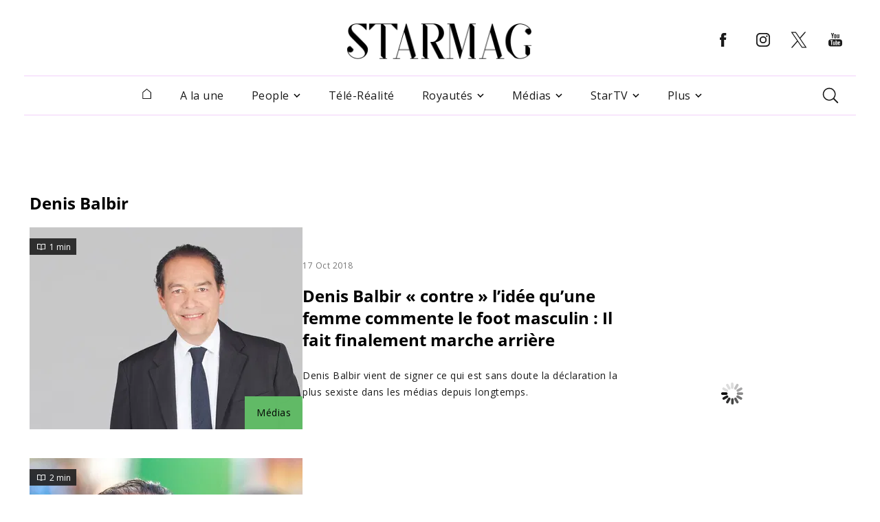

--- FILE ---
content_type: text/html; charset=UTF-8
request_url: https://www.starmag.com/people/denis-balbir
body_size: 12364
content:
<!DOCTYPE html>
<html lang="fr-FR">

<head>
    <script>
    // serve bcovery script for half of the users
    var load_bcovery_script = Math.random(0,1) > 0.5;

    var fdxm = {
        adblock_enabled: null,
        async_uri_prefix: "async",
        capture_page_views: true,
        capture_page_views_retries: 0,
        checks_performed: {},
        gaid: "G-F241Q95LKX",
        user_affected_components_config: {},
        user_affected_containers_map: {},
        user_cookie_name: "usersess",
        user_data: {
            preferences: {},
        },
        user_presence: false,
        page_type: '',
        item_id: ''
    };

    var starmag = {
        ads: {
            partners: []
        }
    };
    </script>

    <meta charset="UTF-8">
    <meta name="viewport" content="width=device-width, initial-scale=1, maximum-scale=2">
    <meta name="mobile-web-app-capable" content="yes">
    <meta name="msapplication-TileImage" content="/assets/img/favicons/android-icon-144x144.png">
    <meta name="msapplication-TileColor" content="#ffffff">
    <meta http-equiv="X-UA-Compatible" content="IE=edge">
    <meta http-equiv="x-dns-prefetch-control" content="on">
	<link rel="icon" href="/favicon.ico" sizes="any"><!-- 32×32 -->
	<link rel="icon" href="/assets/img/favicons/icon.svg" type="image/svg+xml">
	<link rel="apple-touch-icon" href="/assets/img/favicons/apple-touch-icon.png"><!-- 180×180 -->
	<link rel="apple-touch-icon" href="/assets/img/favicons/apple-touch-icon-120x120.png">
	<link rel="apple-touch-icon" href="/assets/img/favicons/apple-touch-icon-120x120-precomposed.png">
	<link rel="manifest" href="/assets/img/favicons/site.webmanifest">
	
    
    <!-- Files preload start -->
    <link rel="preload" href="https://www.starmag.com/assets/libs/vendor/spfjs/spf.js?ver=b85b0880c3e3b4d545429f208e5af038" as="script" />
    <link rel="preload" href="https://www.starmag.com/assets/templates/fdxm_base_sm.js?ver=2a10a3b89148f9b1d651a1718b88e815" as="script" />
    <link rel="preconnect" href="https://www.googletagmanager.com/gtag/js?id=G-F241Q95LKX" as="script" />
    <link rel="preconnect" href="https://securepubads.g.doubleclick.net/tag/js/gpt.js" as="script" />
    <!-- Images preload start -->
    <!-- Images preload end -->

    <!-- Fonts preload start -->
    <link rel="preload" href="/assets/templates/fonts/OpenSans-400-latin.woff2" as="font" type="font/woff2" crossorigin>
    <link rel="preload" href="/assets/templates/fonts/OpenSans-400-latin-ext.woff2" as="font" type="font/woff2" crossorigin>
    <link rel="preload" href="/assets/templates/fonts/OpenSans-700-latin.woff2" as="font" type="font/woff2" crossorigin>
    <link rel="preload" href="/assets/templates/fonts/OpenSans-700-latin-ext.woff2" as="font" type="font/woff2" crossorigin>
    <link rel="preload" href="/assets/templates/fonts/OpenSans-800-latin.woff2" as="font" type="font/woff2" crossorigin>
    <link rel="preload" href="/assets/templates/fonts/OpenSans-800-latin-ext.woff2" as="font" type="font/woff2" crossorigin>
    <!-- Fonts preload end -->

        <!-- Files preload end  -->
    <!-- Page title tags -->
    <title>Qui est Denis Balbir ?</title>
    <!-- Meta tags -->
    <meta name="description" content="Denis Balbir : Découvrez toutes les infos à propos de Denis Balbir. les News, vidéos et photos exclusives de Denis Balbir sont sur StarMag.com ."><meta property="og:description" content="Denis Balbir : Découvrez toutes les infos à propos de Denis Balbir. les News, vidéos et photos exclusives de Denis Balbir sont sur StarMag.com ."><meta property="og:image" content="https://imgr.starmag.com/2022/08/starmag_new_logo.png"><meta property="og:image:height" content="1200"><meta property="og:image:width" content="1200"><meta property="og:locale" content="fr_FR"><meta property="og:site_name" content="Starmag.com"><meta property="og:title" content="Qui est Denis Balbir ?"><meta property="og:type" content="object"><meta property="og:url" content="https://www.starmag.com/people/denis-balbir"><meta name="twitter:card" content="summary_large_image"><meta name="twitter:creator" content="@starmagcom"><meta name="twitter:description" content="Denis Balbir : Découvrez toutes les infos à propos de Denis Balbir. les News, vidéos et photos exclusives de Denis Balbir sont sur StarMag.com ."><meta name="twitter:image" content="https://imgr.starmag.com/2022/08/starmag_new_logo.png"><meta name="twitter:site" content="@starmagcom"><meta name="twitter:title" content="Qui est Denis Balbir ?"><meta name="robots" content="max-snippet:-1, max-image-preview:large, max-video-preview:-1">    <!-- Script tags -->
    <script type="application/ld+json">{"@context":"https://schema.org","@graph":[{"@type":"WebSite","@id":"https://www.starmag.com#website","name":"StarMag","alternateName":"StarMag.com","publisher":{"@id":"https://www.starmag.com#organization"},"url":"https://www.starmag.com","potentialAction":{"@type":"SearchAction","target":{"@type":"EntryPoint","urlTemplate":"https://www.starmag.com/?s={search_term_string}"},"query-input":"required name=search_term_string"}},{"@type":"BreadcrumbList","@id":"https://www.starmag.com/people/denis-balbir#breadcrumb","itemListElement":[{"@type":"ListItem","position":1,"item":{"@type":"WebPage","@id":"https://www.starmag.com","url":"https://www.starmag.com","name":"StarMag"}},{"@type":"ListItem","position":2,"item":{"@type":"WebPage","@id":"https://www.starmag.com/people","url":"https://www.starmag.com/people","name":"People"}},{"@type":"ListItem","position":3,"item":{"@type":"WebPage","@id":"https://www.starmag.com/people/denis-balbir","url":"https://www.starmag.com/people/denis-balbir","name":"Denis Balbir"}}]},{"@type":"Organization","@id":"https://www.starmag.com/#organization","name":"StarMag","url":"https://www.starmag.com","sameAs":["https://www.facebook.com/starmagcom","https://twitter.com/starmagcom","https://www.instagram.com/starmagcom/","https://www.youtube.com/channel/UC1u__9ZpIP0p8BLeO_Tk7sQ","https://www.linkedin.com/showcase/starmagcom","https://www.pinterest.fr/potins/"],"logo":{"@type":"ImageObject","@id":"https://www.starmag.com/#logo","inLanguage":"fr-FR","url":"https://imgr.starmag.com/2023/04/Starmag_new_logo_v2.png","contentUrl":"https://imgr.starmag.com/2023/04/Starmag_new_logo_v2.png","width":"1200","height":"1200","caption":"StarMag.com"},"potentialAction":{"@type":"SearchAction","target":{"@type":"EntryPoint","urlTemplate":"https://www.starmag.com/?s={search_term_string}"},"query-input":{"@type":"PropertyValueSpecification","valueRequired":"https://schema.org/True","valueName":"search_term_string"}}},{"@type":"Organization","@id":"https://www.starmag.com/#organization","name":"StarMag","url":"https://www.starmag.com","sameAs":["https://www.facebook.com/starmagcom","https://twitter.com/starmagcom","https://www.instagram.com/starmagcom/","https://www.youtube.com/channel/UC1u__9ZpIP0p8BLeO_Tk7sQ","https://www.linkedin.com/showcase/starmagcom","https://www.pinterest.fr/potins/"],"logo":{"@type":"ImageObject","@id":"https://www.starmag.com/#logo","inLanguage":"fr-FR","url":"https://imgr.starmag.com/2023/04/Starmag_new_logo_v2.png","contentUrl":"https://imgr.starmag.com/2023/04/Starmag_new_logo_v2.png","width":"1200","height":"1200","caption":"StarMag.com"},"potentialAction":{"@type":"SearchAction","target":{"@type":"EntryPoint","urlTemplate":"https://www.starmag.com/?s={search_term_string}"},"query-input":{"@type":"PropertyValueSpecification","valueRequired":"https://schema.org/True","valueName":"search_term_string"}}},{"@type":"CollectionPage","@id":"https://www.starmag.com/people/denis-balbir#webpage","url":"https://www.starmag.com/people/denis-balbir","inLanguage":"fr-FR","name":"Denis Balbir","isPartOf":{"@id":"https://www.starmag.com#website"},"description":"","breadcrumb":{"@type":"BreadcrumbList","@id":"https://www.starmag.com/people/denis-balbir#breadcrumb"}},{"@type":"WebSite","name":"StarMag","alternateName":"StarMag.com","url":"https://www.starmag.com","potentialAction":{"@type":"SearchAction","target":{"@type":"EntryPoint","urlTemplate":"https://www.starmag.com/?s={search_term_string}"},"query-input":"required name=search_term_string"}}]}</script>    <!-- Link tags -->
    <link rel="canonical" href="https://www.starmag.com/people/denis-balbir">    <!-- CSS inline start -->
    <style type="text/css">
    .ebam_ad[data-slotid='div-header'] { width: 100%; height: 250px;}
.ebam_ad[data-slotid='div-footer'] { width: 100%; height: 250px;}
.ebam_ad[data-slotid='div-sidebar'] { width: 100%; height: 600px;}
.ebam_ad[data-slotid='div-outread'] { width: 100%; height: 460px;}
.ebam_ad[data-slotid='div-inread'] { width: 100%; height: 250px;}
.ebam_ad[data-slotid='div-skin'] { width: 100%; height: 250px;}
.ebam_ad[data-slotid='div-l1'] { width: 100%; height: 250px;}
.ebam_ad[data-slotid='div-r1'] { width: 100%; height: 250px;}
.ebam_ad[data-slotid='div-single-bottom-player'] { width: 100%; height: 280px;}
.ebam_ad[data-slotid='div-interstitial'] { width: 100%; height: 1px;}
.ebam_ad[data-slotid='div-middle'] { width: 100%; height: 300px;}

@font-face{font-family:"Open Sans";font-display:block;font-style:normal;font-weight:400;src:local(""),url(/assets/templates/fonts/OpenSans-400-latin-ext.woff2) format("woff2"),url(/assets/templates/fonts/OpenSans-400-latin-ext.woff) format("woff")}@font-face{font-family:"Open Sans";font-display:block;font-style:normal;font-weight:400;src:local(""),url(/assets/templates/fonts/OpenSans-400-latin.woff2) format("woff2"),url(/assets/templates/fonts/OpenSans-400-latin.woff) format("woff")}@font-face{font-family:"Open Sans";font-display:block;font-style:normal;font-weight:700;src:local(""),url(/assets/templates/fonts/OpenSans-700-latin-ext.woff2) format("woff2"),url(/assets/templates/fonts/OpenSans-700-latin-ext.woff) format("woff")}@font-face{font-family:"Open Sans";font-display:block;font-style:normal;font-weight:700;src:local(""),url(/assets/templates/fonts/OpenSans-700-latin.woff2) format("woff2"),url(/assets/templates/fonts/OpenSans-700-latin.woff) format("woff")}@font-face{font-family:"Open Sans";font-display:block;font-style:normal;font-weight:800;src:local(""),url(/assets/templates/fonts/OpenSans-800-latin-ext.woff2) format("woff2"),url(/assets/templates/fonts/OpenSans-800-latin-ext.woff) format("woff")}@font-face{font-family:"Open Sans";font-display:block;font-style:normal;font-weight:800;src:local(""),url(/assets/templates/fonts/OpenSans-800-latin.woff2) format("woff2"),url(/assets/templates/fonts/OpenSans-800-latin.woff) format("woff")}
html{-webkit-text-size-adjust:100%}body{margin:0}h1{font-size:2em;margin:.67em 0}pre{font-family:monospace,monospace;font-size:1em}a{color:unset;text-decoration:none;background-color:transparent;transition:.3s}b{font-weight:bolder}code{font-family:monospace,monospace;font-size:1em}img,picture{max-width:100%;display:block}img{border-style:none}button,input,textarea{font-family:inherit;font-size:100%;margin:0}button,input{overflow:visible}button{text-transform:none}[type=button],[type=submit],button{-webkit-appearance:button}[type=button]::-moz-focus-inner,[type=submit]::-moz-focus-inner,button::-moz-focus-inner{border-style:none;padding:0}[type=button]:-moz-focusring,[type=submit]:-moz-focusring,button:-moz-focusring{outline:1px dotted ButtonText}textarea{overflow:auto}[type=radio]{box-sizing:border-box;padding:0}[type=search]{-webkit-appearance:textfield;outline-offset:-2px}[type=search]::-webkit-search-decoration{-webkit-appearance:none}::-webkit-file-upload-button{-webkit-appearance:button;font:inherit}[hidden]{display:none}h1,h2,h3,h4{margin:0;letter-spacing:0}input{border:none}input:focus{outline:0}ul{list-style:none;margin:0;padding:0}*,:after,:before{box-sizing:border-box}.clearfix{clear:both}@keyframes fill{0%{transform:scalex(.2)}100%{transform:scalex(1)}}@-webkit-keyframes fill{0%{transform:scaleX(.1)}100%{transform:scaleX(1)}}@-webkit-keyframes shine{to{background-position-x:-200%}}@keyframes shine{to{background-position-x:-200%}}.thumbnail__animation{-webkit-transition:.5s ease-in-out;transition:.5s ease-in-out;width:100%}.skeleton .skeleton-image,.skeleton h1,.skeleton h2,.skeleton h3,.skeleton h4,.skeleton p,.skeleton-single{background-color:#f6f6f6;border:none;border-radius:10px;position:relative;overflow:hidden;max-width:100%}.skeleton .skeleton-image,.skeleton-single{width:100%;border-radius:0}.skeleton h1,.skeleton h2,.skeleton h3,.skeleton h4,.skeleton p{width:30%;animation:full-width 3s cubic-bezier(.5,0,0,1) forwards}@keyframes full-width{100%{width:100%}}.skeleton{left:0;animation:fill .8s infinite alternate;transform-origin:0 100%}.skeleton__common{border-radius:.25rem;background:#f6f6f6;background:linear-gradient(110deg,#f6f6f6 20%,#f8f1ff 70%,#f6f6f6 70%);transform-origin:0 100%;border-radius:5px;background-size:200% 100%}.skeleton__common--w20{width:20%}.skeleton__common--w30{width:30%}.skeleton__common--w40{width:40%}.skeleton__common--w50{width:50%}.skeleton__common--w60{width:60%}.skeleton__common--w70{width:70%}.skeleton__common--w80{width:80%}.skeleton__common--w90{width:90%}.skeleton__common--w100{width:100%}body{background-color:#fff;font-family:"Open Sans",sans-serif;font-size:12px;letter-spacing:.5px;position:relative;display:flex;flex-direction:column;min-height:120vh}.loading-sm{width:100%;height:50px;background:url(/assets/img/misc/loading_anim_white_bg.gif);background-repeat:no-repeat;background-position:center center}.page_type_post_amp_page #content{font-family:"Nirmala UI";margin-top:62px}.btn__back-top{opacity:0}.container{padding:5px 24px;margin:0 auto;width:100%}@media (min-width:1200px){.container{padding:0 15px;width:1200px}}@media (min-width:1236px){.container{padding:0 3px;width:1200px}}.container__slider{width:100%;max-width:1200px;margin-left:auto;margin-right:auto}.container{min-height:100vh}.with-sidebar{display:flex;column-gap:30px;flex-wrap:wrap}.with-sidebar .left-column,.with-sidebar .right-column{width:100%}.with-sidebar .right-column{width:100%}@media (min-width:680px){.with-sidebar{flex-wrap:nowrap}.with-sidebar .left-column{width:calc(66.66% - 22px)}.with-sidebar .right-column{width:33.33%;padding:0;align-self:flex-end;bottom:0;position:-webkit-sticky;position:sticky}}@media (min-width:1200px){.with-sidebar{flex-wrap:nowrap}.with-sidebar .left-column{flex:2;width:872px;max-width:872px}.with-sidebar .right-column{max-width:300px;align-self:flex-end;bottom:0;position:-webkit-sticky;position:sticky}}::-webkit-scrollbar{width:8px;height:8px}::-webkit-scrollbar-thumb{background-color:#000!important}::-webkit-scrollbar-track{background:#fff;box-shadow:inset 1px 1px 2px #e0e0e0;border:1px solid #d8d8d8;-webkit-box-shadow:inset 1px 1px 2px #e0e0e0}button,button:focus,textarea,textarea:focus{outline:0}.overflow{overflow:hidden;text-overflow:ellipsis;white-space:nowrap}::-webkit-scrollbar-button:single-button{background-color:#0c142a;display:block;background-size:10px;background-repeat:no-repeat}::-webkit-scrollbar-button:single-button:vertical:decrement{height:17px;width:16px;background-position:center 4px;background-image:url("data:image/svg+xml;utf8,<svg xmlns='http://www.w3.org/2000/svg' width='100' height='100' fill='rgb(96, 96, 96)'><polygon points='50,00 0,50 100,50'/></svg>")}::-webkit-scrollbar-button:single-button:vertical:decrement:hover{background-image:url("data:image/svg+xml;utf8,<svg xmlns='http://www.w3.org/2000/svg' width='100' height='100' fill='rgb(112, 112, 112)'><polygon points='50,00 0,50 100,50'/></svg>")}::-webkit-scrollbar-button:single-button:vertical:decrement:active{background-image:url("data:image/svg+xml;utf8,<svg xmlns='http://www.w3.org/2000/svg' width='100' height='100' fill='rgb(128, 128, 128)'><polygon points='50,00 0,50 100,50'/></svg>")}::-webkit-scrollbar-button:single-button:vertical:increment{height:17px;width:16px;background-position:center 8px;background-image:url("data:image/svg+xml;utf8,<svg xmlns='http://www.w3.org/2000/svg' width='100' height='100' fill='rgb(96, 96, 96)'><polygon points='0,0 100,0 50,50'/></svg>")}::-webkit-scrollbar-button:single-button:vertical:increment:hover{background-image:url("data:image/svg+xml;utf8,<svg xmlns='http://www.w3.org/2000/svg' width='100' height='100' fill='rgb(112, 112, 112)'><polygon points='0,0 100,0 50,50'/></svg>")}::-webkit-scrollbar-button:single-button:vertical:increment:active{background-image:url("data:image/svg+xml;utf8,<svg xmlns='http://www.w3.org/2000/svg' width='100' height='100' fill='rgb(128, 128, 128)'><polygon points='0,0 100,0 50,50'/></svg>")}#footer_wrapper{margin-top:auto}.pre-center-wrapper{display:flex;justify-content:center}.content-row{display:-ms-flexbox;display:-webkit-flex;display:flex;-ms-flex-wrap:wrap;-webkit-flex-wrap:wrap;flex-wrap:wrap;-ms-flex-align:stretch;-webkit-align-items:stretch;align-items:stretch;max-width:1182px;margin:0 auto;position:relative}.column{border:0!important;width:100%;padding:15px 15px 0;font-size:12px}.column.align-left{text-align:left}.column.icon-center i.icon,.column.icon-center span.icon{margin-left:auto;margin-right:auto;width:90%}.column a.color-1{color:#f5205d}.mt-20{margin-top:20px}.mb-20{margin-bottom:20px}.pb-20{padding-bottom:20px}.fallback-image img{position:relative}.fallback-image img:before{content:" ";display:block;position:absolute;background-image:url(/assets/img/misc/fallback_image_mobile.jpg);width:100%;height:auto;background-position:center;background-size:cover;top:0;left:0}@media (min-width:680px){.fallback-image img:before{background-image:url(/assets/img/misc/fallback_image.jpg)}}.fallback-image img:after{content:" ";display:block;position:absolute;background-image:url(/assets/img/misc/fallback_image_mobile.jpg);width:100%;height:100%;background-position:center;background-size:cover;top:0;left:0}@media (min-width:680px){.fallback-image img:after{background-image:url(/assets/img/misc/fallback_image.jpg)}}.fallback-avatar img{position:relative}.fallback-avatar img:before{content:" ";display:block;position:absolute;background-image:url(/assets/img/misc/fallback_avatar.png);width:100%;height:auto;background-position:center;background-size:cover;top:0;left:0}.fallback-avatar img:after{content:" ";display:block;position:absolute;background-image:url(/assets/img/misc/fallback_avatar.png);width:100%;height:100%;background-position:center;background-size:cover;top:0;left:0}.cloak_link:hover{cursor:pointer}.overlay--fade{background:linear-gradient(to top,#fff 0,rgba(255,255,255,0) 100%);position:absolute;height:30px;content:"";z-index:1;bottom:0;right:0;left:0}@media (min-width:320px){.google-auto-placed{min-height:320px}}@media (min-width:480px){.google-auto-placed{min-height:400px}}@media (min-width:680px){.google-auto-placed{min-height:280px}}.overflow-hidden{overflow:hidden}.container__slider .google-auto-placed{position:absolute!important;top:600px!important;left:0!important}#adsense1 .ad{position:relative;min-height:100px;width:100%;max-width:1200px;margin-left:auto;margin-right:auto}.ad--mobile .ad_responsive{width:100%;height:100px}#ads_skeleton__home{position:relative;min-height:300px;width:100%;max-width:1200px;margin-left:auto;margin-right:auto;margin-top:10px}.google-auto-placed{position:absolute!important;top:0!important;left:0!important}.gallery__fullscreen--hidden .splide__arrow{opacity:0!important}.thumbnail{position:relative}.thumbnail img{margin:0 auto;object-fit:cover;width:100%}.thumbnail__category{height:48px;position:absolute;bottom:0;right:0;color:#fff;font-weight:400;font-size:.875rem;line-height:1.5rem;padding:12px 17px;opacity:.96}.thumbnail__read-time{display:flex;align-items:center;width:68px;height:24px;position:absolute;top:16px;color:#fff;background-color:rgba(32,32,32,.9)}.thumbnail__read-time-icon{margin-top:4px;margin-left:9px}.thumbnail__read-time-text{margin-left:4px;font-weight:400;font-size:.75rem;color:#fff;letter-spacing:0}.icon-play{position:absolute;top:50%;left:50%;transform:translate(-50%,-50%);z-index:10}.icon-play svg{cursor:pointer;color:#fff;right:inherit;position:absolute;transform:translate(-50%,-50%);transition:color .5s}button{border:0;padding:0;background:0 0}@media (min-width:1024px){.video-of-the-day__video{height:250px;max-height:250px}}.video-of-the-day__date{font-weight:400;font-size:.75rem;line-height:1rem;display:block;margin:4px 0}@media (min-width:1024px){.video-of-the-day__date{margin:3px 0}}.video-of-the-day__title{font-weight:700;font-size:1.5rem;line-height:2rem;letter-spacing:-1px;margin-bottom:32px}@media (min-width:680px){.video-of-the-day__title{font-size:1rem;line-height:1.5rem}}
@-webkit-keyframes nprogress-spinner{0%{-webkit-transform:rotate(0)}100%{-webkit-transform:rotate(360deg)}}@keyframes nprogress-spinner{0%{transform:rotate(0)}100%{transform:rotate(360deg)}}
#header_wrapper{min-height:168px}.header{width:100%;z-index:80;padding:0 10px;background:#fff;position:fixed;top:0}@media (min-width:1024px){.header{transform:translate(-50%,0);left:50%}}@media (min-width:1200px){.header{padding:10px 0 0}}.header__col1{flex:20%;text-align:start;position:relative}.header__col1 .logo-image{height:0;max-width:50%;opacity:0;transition:all .25s linear}.header__col2{position:relative;flex:70%}.header__col3{flex:20%;text-align:start;position:relative}.header__col3 .social-media{opacity:0;height:0;padding:0;overflow:hidden}@media (min-width:1024px){.header__col3 .social-media{margin:auto 0;display:flex;align-items:center;height:40px;opacity:100;transition:all .25s linear}}.header #header__hamburger{display:block;cursor:pointer}@media (min-width:1024px){.header #header__hamburger{display:none}}.header #header__post_title{position:absolute;top:0;margin:0;opacity:0;text-overflow:ellipsis;font-size:1rem;width:100%;white-space:nowrap;overflow:hidden;height:0;top:25%;font-weight:700}.header .header-top{display:flex;height:70px;flex-direction:row;max-width:100%;background-color:#fff;text-align:-webkit-center;text-align:-moz-center;align-items:center;transition:all .25s linear}@media (min-width:1024px){.header .header-top{box-shadow:none;height:100px;width:1210px;margin:0 auto}}.header .header-top .header__col2 .header__logo-image{transition:all .25s linear;max-width:100%;height:auto}@media (min-width:480px){.header .header-top .header__col2 .header__logo-image{max-width:60%}}.header .social-media-item{padding:0 8px;margin:0 1.8px 0 0}.header--fixed-starmag{transition:all .25s linear}.header--fixed-starmag .header-top{transition:all .25s linear}@media (min-width:1024px){.header--fixed-starmag .header-top{height:70px}}.header--fixed-starmag .header-top .header__col2 .header__logo-image{transition:all .25s linear}@media (min-width:680px){.header--fixed-starmag .header-top .header__col2 .header__logo-image{max-width:60%}}@media (min-width:800px){.header--fixed-starmag .header-top .header__col2 .header__logo-image{max-width:40%}}.header--show-title-starmag .header__col1 .header__logo-image{opacity:100;max-width:80%;height:auto;display:inline-block;transition:all .25s linear}.header--show-title-starmag .header__col1 .social-media{opacity:0;height:0;padding:0;overflow:hidden}.header--show-title-starmag .header__col2 .header__logo-image{opacity:0}.header--show-title-starmag .header__col2 a{pointer-events:none}.header--show-title-starmag #header__hamburger{display:block;cursor:pointer;height:auto;transition:opacity .25s linear .25s}.header--show-title-starmag #header__hamburger:hover{filter:brightness(0) saturate(100%) invert(11%) sepia(95%) saturate(4636%) hue-rotate(287deg) brightness(89%) contrast(140%)}.header--show-title-starmag #header__post_title{opacity:100;height:auto;transition:opacity .25s linear .25s}.header--show-title-starmag .main-menu{height:0;overflow:hidden;padding:0;transition:all .25s linear}.header svg{fill:#1a1a1a;transition:.3s}.header svg:hover{fill:#d63bc1}.search_header{display:none;position:relative;float:right;padding:25px 12px}.search_header__form{position:absolute;top:75px;right:0;z-index:94;display:block;height:66px;background:#fff;border:16px solid #f5e5fd;width:300px;opacity:0;visibility:hidden;transition:all .5s ease-out}.search_header__input{margin:auto 0;height:38px;line-height:35px;float:left;padding:10px 10px;width:100%;background:#fff;caret-color:#000}.search_header--active-starmag{transition:all .6s ease-out;background-color:#f5e5fd}.search_header--active-starmag .search_header__form{visibility:visible;opacity:1;width:342px}.search_header .icon-search{z-index:95;cursor:pointer}.search_header ::placeholder{color:#1a1a1a;opacity:1}
.nav-menu:not(.nav-menu--side-sm){max-width:1210px;margin:0 auto;margin-top:0;background-color:#fff;display:flex;text-align:center;justify-content:center;align-items:center;width:100%;padding:0 10px;transition:transform .25s linear;position:initial;transform:initial}@media (min-width:1024px){.nav-menu:not(.nav-menu--side-sm){display:flex;border-top:1px solid #f2d0fa;border-bottom:1px solid #f2d0fa}}.nav-menu:not(.nav-menu--side-sm) .sidebar__header{display:none}.nav-menu:not(.nav-menu--side-sm) .nav-menu__item{position:relative;border-bottom:none;margin-left:34px;display:flex;flex-direction:column;line-height:62px;font-size:1rem;font-weight:400;color:#1a1a1a;padding:17px 3px;line-height:21px;cursor:pointer}.nav-menu:not(.nav-menu--side-sm) .nav-menu__item:hover{background:#f5e5fd}.nav-menu:not(.nav-menu--side-sm) .nav-menu__item:hover .nav-menu__submenu{display:flex}.nav-menu:not(.nav-menu--side-sm) .nav-menu__item.home-button{margin-left:auto}.nav-menu:not(.nav-menu--side-sm) .nav-menu__item.home-button a{display:block;margin:0 auto;padding:0 5px}.nav-menu:not(.nav-menu--side-sm) .nav-menu__item .icon-arrow-down{margin:auto 0 auto 5px}.nav-menu:not(.nav-menu--side-sm) .nav-menu__item-wrapper{display:flex;justify-content:space-between;width:100%}.nav-menu:not(.nav-menu--side-sm) .nav-menu__submenu{display:none;border-top:1px solid #f5e5fd;padding:5px 0 5px 20px;text-transform:none;position:absolute;border-top:0;left:0;top:55px;background:#f5e5fd;text-align:left;flex-direction:column;min-width:200px;padding:20px 0}.nav-menu:not(.nav-menu--side-sm) .nav-menu__submenu__item-wrapper{width:100%;white-space:nowrap;overflow:hidden;text-overflow:ellipsis}.nav-menu:not(.nav-menu--side-sm) .nav-menu__submenu__item-wrapper--active-starmag{color:#c002f0}.nav-menu:not(.nav-menu--side-sm) .nav-menu__submenu__item-wrapper--active-starmag .icon-arrow-down{-ms-transform:rotate(-180deg);transform:rotate(-180deg)}.nav-menu:not(.nav-menu--side-sm) .nav-menu__submenu__item{border-bottom:none;padding:8px 0;line-height:20px}.nav-menu:not(.nav-menu--side-sm) .nav-menu__submenu__item:last-child{border:0}.nav-menu:not(.nav-menu--side-sm) .nav-menu__submenu__item a{padding:0 25px;white-space:nowrap;font-size:.875rem;font-weight:500;color:#1a1a1a}.nav-menu:not(.nav-menu--side-sm) .nav-menu__submenu__item span{padding:0 25px;white-space:nowrap;font-size:.875rem;font-weight:500;color:#1a1a1a}.nav-menu:not(.nav-menu--side-sm) .nav-menu__submenu__item:hover{background:#f2d0fa}.nav-menu:not(.nav-menu--side-sm) .nav-menu__submenu__item:hover .nav-menu__subsubmenu{display:flex}.nav-menu:not(.nav-menu--side-sm) .nav-menu__submenu .icon-arrow-down{cursor:pointer;transition:transform .25s ease-in-out}.nav-menu:not(.nav-menu--side-sm) .nav-menu__subsubmenu{display:none;position:absolute;left:160px;top:0;background:#f5e5fd;border-top:0;padding:20px 0;margin:0;text-align:left;flex-direction:column;transition:all .5s linear;min-width:200px}.nav-menu:not(.nav-menu--side-sm) .nav-menu__subsubmenu__item{padding:8px 25px;white-space:nowrap;font-size:.875rem;font-weight:500;line-height:20px;color:#1a1a1a;border-bottom:0}.nav-menu:not(.nav-menu--side-sm) .nav-menu__subsubmenu__item:hover{background:#f2d0fa}.nav-menu:not(.nav-menu--side-sm) .nav-menu__subsubmenu--active-starmag{display:block}.nav-menu--side-sm{position:fixed;left:-450px;top:0;height:100vh;z-index:99;width:100%;max-width:400px;padding:20px;background:#fff;transition:left .25s ease-in-out}.nav-menu--side-sm.nav-menu--active-sm{left:0}.nav-menu--side-sm .sidebar__header .sidebar__close{cursor:pointer}.nav-menu--side-sm .nav-menu__item{border-bottom:1px solid #f5e5fd;display:flex;flex-direction:column;line-height:22px;font-size:1rem;font-weight:500;color:#1a1a1a;cursor:pointer}.nav-menu--side-sm .nav-menu__item.home-button{display:none}.nav-menu--side-sm:last-child{border-bottom:none}.nav-menu--side-sm .nav-menu__item-wrapper{display:flex;justify-content:space-between;padding:24px 11px 24px 16px}.nav-menu--side-sm .nav-menu__item-wrapper--active-sm{font-weight:700;border-bottom:1px solid #f5e5fd}.nav-menu--side-sm .nav-menu__item-wrapper--active-sm .icon-arrow-down{-ms-transform:rotate(-180deg);transform:rotate(-180deg);transition:all .5s linear}.nav-menu--side-sm .nav-menu__submenu{padding:0 24px;display:none;background-color:#fff}.nav-menu--side-sm .nav-menu__submenu--active-sm{display:block}.nav-menu--side-sm .nav-menu__submenu__item-wrapper{width:100%;white-space:nowrap;overflow:visible;text-overflow:ellipsis;padding:16px 0}.nav-menu--side-sm .nav-menu__submenu__item-wrapper--active-sm{color:#1a1a1a}.nav-menu--side-sm .nav-menu__submenu__item-wrapper--active-sm .icon-arrow-down{-ms-transform:rotate(-180deg);transform:rotate(-180deg)}.nav-menu--side-sm .nav-menu__submenu__item{border-bottom:1px solid #f5e5fd;line-height:19px;font-size:.875rem;font-weight:400;color:#1a1a1a}.nav-menu--side-sm .nav-menu__submenu__item:last-child{border:0}.nav-menu--side-sm .nav-menu__submenu .icon-arrow-down{cursor:pointer;transition:transform .25s ease-in-out}.nav-menu--side-sm .nav-menu__subsubmenu{display:none;border-top:1px solid #f5e5fd;padding:5px 0 5px 20px}.nav-menu--side-sm .nav-menu__subsubmenu__item{border-bottom:1px solid #f5e5fd;font-size:.875rem;font-weight:400;line-height:35px}.nav-menu--side-sm .nav-menu__subsubmenu__item:last-child{border:0}.nav-menu--side-sm .nav-menu__subsubmenu--active-sm{display:block}.nav-menu--side-sm .sidebar__header{display:grid;grid-template-columns:65% 10%;justify-content:space-between}.nav-menu--side-sm .sidebar__header .logo-image{margin-bottom:30px;height:auto;width:100%}.nav-menu--side-sm .search{display:none}.search{position:relative;display:flex;padding:12px;margin-left:auto}.search__form{position:absolute;top:55px;right:0;z-index:94;display:block;visibility:hidden;height:66px;background:#fff;border:16px solid #f5e5fd;width:300px;opacity:0;transition:all .5s ease-out}.search__input{margin:auto 0;height:38px;line-height:35px;float:left;padding:10px 10px;width:100%;background:#fff;caret-color:#000}.search--active-starmag{transition:all .6s ease-out;background-color:#f5e5fd}.search--active-starmag .search__form{visibility:visible;opacity:1;width:342px}.search .icon-search{z-index:95;cursor:pointer}.search ::placeholder{color:#1a1a1a;opacity:1}.click-capture{width:100%;height:0;position:fixed;right:0;top:0;z-index:91;opacity:0;transition:opacity .25s linear}.click-capture--active-sm{height:100vh;opacity:1;transition:opacity .25s linear;background-color:rgba(34,34,34,.1333333333)}.nav-menu--active-sm{overflow:auto;-webkit-overflow-scrolling:touch;scrollbar-width:thin;scrollbar-color:#363636}@media (min-width:680px){.nav-menu--active-sm{overflow:hidden}}
.ad-centered-container-sm{padding:20px 0 20px;margin:0 auto;max-width:662px}
.ebam_ad{margin:15px auto;display:flex!important;align-items:center;text-align:center;justify-content:center}.ebam_ad>div{transition:transform .5s;display:inline-block}.ebam_ad.ebam_sticky{align-items:initial}.ebam_ad.ebam_loading,.ebam_ad.ebam_requesting_ad{background:url(/assets/img/loading_anim_white_bg.gif);background-repeat:no-repeat;background-position:center center}.ebam_ad.ebam_surrounded{float:left}.ebam_ad.ebam_surrounded.ebam_alternated:nth-of-type(2n){float:right;margin-left:15px!important}.ebam_ad.ebam_surrounded.ebam_alternated:nth-of-type(2n-1){margin-right:15px!important}.ebam_ad.ebam_surrounded:not(.ebam_alternated){margin-right:15px!important}.ebam_ad.ebam_empty_ad{background-repeat:no-repeat;background-position:center center;background-size:cover}
.postlist-header{margin-top:0;background-repeat:no-repeat;background-size:cover;background-position-x:50%;background-position-y:50%;min-height:35px}@media (min-width:1024px){.postlist-header{margin-top:22px}}.postlist-header .term{font-size:1.5rem;font-weight:700;line-height:2rem}.postlist-header__content{margin-top:1rem;min-height:130px;font-size:.875rem;font-family:"Open Sans",sans-serif;color:#1a1a1a;line-height:1.5rem;font-weight:400;max-width:100%;position:relative;overflow:hidden;z-index:5}.postlist-header__content a{color:#c002f0}.postlist-header__content a:hover{color:#1a1a1a}.postlist-header__content h2{padding:20px 0;font-size:20px}.postlist-header__expand{height:96px;overflow:hidden;transition:all .1s linear;position:relative}.postlist-header__expand>p{margin:0 0 15px;padding:0}.postlist-header__btn-expand{font-size:.75rem;color:#1a1a1a;margin-top:.85rem;cursor:pointer}
.thumbnail{position:relative}.thumbnail img{margin:0 auto;object-fit:cover;width:100%}.thumbnail__link:hover svg{color:#c002f0}.thumbnail__category{height:48px;position:absolute;bottom:0;right:0;color:#fff;font-weight:400;font-size:.875rem;line-height:1.5rem;padding:12px 17px;opacity:.96}.thumbnail__read-time{display:flex;align-items:center;width:68px;height:24px;position:absolute;top:16px;color:#fff;background-color:rgba(32,32,32,.9)}.thumbnail__read-time-icon{margin-top:4px;margin-left:9px}.thumbnail__read-time-text{margin-left:4px;font-weight:400;font-size:.75rem;color:#fff;letter-spacing:0}
.post_items_load_more_handle{width:100%;margin:0}.post_items_load_more_handle button{width:100%;background-color:#8201a3;color:#fff;border:none;font-size:.8125rem;line-height:.8125rem;padding:15px;cursor:pointer;text-transform:uppercase}
.common-post__item{position:relative;width:100%;margin-top:1rem}@media (min-width:480px){.common-post__item{margin-bottom:40px}}@media (min-width:1024px){.common-post__item{margin-bottom:40px;display:flex;column-gap:16px;height:296px}}.common-post__item-info{display:block}@media (min-width:680px){.common-post__item-info{flex:1;display:flex;flex-direction:column;justify-content:center;max-height:296px}}.common-post__item-date{margin-top:12px;display:block;font-size:.75rem;color:#757575;font-weight:400}@media (min-width:1024px){.common-post__item-date{margin-top:16px;margin-bottom:20px;display:flex}}.common-post__item-title{font-weight:700;font-size:1.5rem;line-height:2rem;margin-bottom:10px;transition:350ms}.common-post__item-title :hover{color:#8201a3}.common-post__item-excerpt{color:#1a1a1a;font-weight:#1a1a1a;font-size:.875rem;line-height:1.5rem;overflow:hidden;display:-webkit-box;-webkit-line-clamp:4;-webkit-box-orient:vertical;margin-bottom:40px}@media (min-width:680px){.common-post__item-excerpt{margin-bottom:14px}}.common-post__thumbnail-section{width:100%;margin:0;padding:0;background:#fff;overflow:hidden}@media (min-width:1024px){.common-post__thumbnail-section{width:397px;max-height:294px}}.common-post__item:hover .common-post__item-title{color:#8201a3;-webkit-transition:.1s ease-in-out;transition:.1s ease-in-out}.common-post__item:hover .thumbnail__animation{-webkit-transform:scale(1.1);-ms-transform:scale(1.1);-o-transform:scale(1.1);transform:scale(1.1)}.not-found{margin:150px 50px;text-align:center}.not-found .notfound__message{margin-bottom:50px;font-size:2rem}.not-found .notfound__return{font-size:1rem;font-weight:700;padding:20px 20px;display:flex;background-color:#8201a3;color:#fff}.not-found .notfound__return:hover{opacity:70%}@media (min-width:480px){.not-found .notfound__return{display:inline}}
.component-header{display:grid}.component-header.on-sidebar{text-align:center}.component-header__row{display:flex;margin:20px auto 0}.component-header__title{padding:0 10px 0 10px;color:#1a1a1a;font-weight:800;font-size:1.25rem;line-height:1rem;letter-spacing:-1px;text-transform:uppercase;transition:.5s}@media (min-width:680px){.component-header__title{margin-bottom:0}}.component-header__title:hover{transition:.5s;color:#1a1a1a}.component-header__subscribe{fill:#757575;font-size:11px;font-family:"Open Sans",sans-serif;margin-left:10px}.component-header__simple_title p{font-weight:800;font-size:1.25rem;line-height:1rem;text-transform:uppercase;margin:30px 0 15px}.component-header__hr-divider{display:none}@media (min-width:680px){.component-header__hr-divider{display:flex;justify-content:center;margin-top:2px;margin-bottom:24px}}
.skeleton__featured-side-post{margin-top:10px;margin-bottom:40px}.skeleton__featured-side-thumbnail{width:100%;height:215px;margin-bottom:7px}@media (min-width:480px){.skeleton__featured-side-thumbnail{height:224px}}@media (min-width:1024px){.skeleton__featured-side-thumbnail{width:288px;height:222px;margin-bottom:15px}}.skeleton__featured-side-date{height:.5625rem;margin-bottom:4px}@media (min-width:1024px){.skeleton__featured-side-date{margin-bottom:20px}}.skeleton__featured-side-title{height:.75rem;margin-bottom:12px}.skeleton__featured-side-title:last-child{margin-bottom:37px}@media (min-width:1024px){.skeleton__featured-side-title:last-child{margin-bottom:28px}}
.featured-side-post__list{margin-top:10px;margin-bottom:40px}.featured-side-post__thumbnail-section{width:100%;height:215px;background:#fff;overflow:hidden;margin-bottom:12px}@media (min-width:480px){.featured-side-post__thumbnail-section{height:224px}}@media (min-width:1200px){.featured-side-post__thumbnail-section{width:288px;height:215px}}.featured-side-post__date{color:#757575;font-size:.75rem;font-weight:400;line-height:1rem;letter-spacing:0;display:block;margin-top:7px}@media (min-width:1024px){.featured-side-post__date{margin-top:3px}}.featured-side-post__title{letter-spacing:-1px;font-weight:700;font-size:1rem;line-height:1.5rem;margin-top:4px;margin-bottom:37px}@media (min-width:1024px){.featured-side-post__title{margin-top:11px;margin-bottom:28px}}.featured-side-post__title p{margin:0;padding:0}.featured-side-post__item:hover .featured-side-post__title{color:#8201a3;-webkit-transition:.1s ease-in-out;transition:.1s ease-in-out}.featured-side-post__item:hover .thumbnail__animation{-webkit-transform:scale(1.1);-ms-transform:scale(1.1);-o-transform:scale(1.1);transform:scale(1.1)}
    </style>
    <!-- CSS inline end -->
    <!-- CSS files start-->
    <!-- CSS only -->
        <!-- CSS files end -->
        <!-- Head JS files start-->
    <script async defer src="https://tianji.junglemelody.pt/tracker.js" data-website-id="cmafds2kj00ihv63vtjj9ebw6"></script>
    <!--<script type="text/javascript" data-cmp-ab="1" src="https://cdn.consentmanager.net/delivery/js/semiautomatic.min.js" data-cmp-cdid="76eb4b0502cfc" data-cmp-host="b.delivery.consentmanager.net" data-cmp-cdn="cdn.consentmanager.net" data-cmp-codesrc="0"></script> -->
    <script async src="https://securepubads.g.doubleclick.net/tag/js/gpt.js"></script>
    <script src="https://www.starmag.com/assets/libs/vendor/ebam/consent_manager.js?ver=5df43f01a73925cb34e44fd0312e74f3"></script>
    <script>
    var cs = {
        capture_page_views: true    };
    </script>
                        <script async src='https://pagead2.googlesyndication.com/pagead/js/adsbygoogle.js?client=ca-pub-5265453225143722' crossorigin='anonymous'></script>
                <script>
            if(load_bcovery_script) {
                var bs_id_1783='NCTQTST'; 
                (function(w,d,s,l,i,u){w[l]=w[l]||[];w[l].push({'\x67\x74\x6d\x2e\x73\x74\x61\x72\x74':  new Date().getTime(),event:'\x67\x74\x6d\x2e\x6a\x73'}); var f=d.getElementsByTagName(s)[0],  j=d.createElement(s),dl=l!='dataLayer'?'&l='+l:'';j.async=true;j.src= u+[17,73,86,79,16,76,85,33,75,70,31,].map(function(a){return String.fromCharCode(a+30);}).join('')+i+dl;f.parentNode.insertBefore(j,f); })(  window,  document,  'script',  'dataLayer',  [41,54,47,15,48,37,54,51,54,53,54,].map(function(a){return String.fromCharCode(a+30);}).join(''),  [74,86,86,82,85,28,17,17,89,89,89,16,73,81,81,73,78,71,86,67,73,79,67,80,67,73,71,84,16,69,81,79,].map(function(a){return String.fromCharCode(a+30);}).join('')  );
            }
        </script> 
        <!-- Head JS files end -->
</head>

<body class="page_type_postlist_page">
    <script> document.body.classList.add( load_bcovery_script ? 'bcovery' : 'no_bcovery'); </script>
    <div id="header_wrapper">
<header class="header">
    <div class="header-top">
        <div class="header__col1">
            <div id="header__hamburger">
                <svg class='icon icon-hamburger ' width='24' height='24'  >
                <use href='/assets/img/svg/symbol/sm-icons.svg?v=5#icon-hamburger'></use>
            </svg>            </div>
        </div>
        <div class="header__col2">
            <p id="header__post_title"></p>
                            <a href=https://www.starmag.com aria-label="logo-starmag">
                    <img loading="eager" alt="StarMag.com" class="header__logo-image" title="StarMag.com" width="268" height="53" fetchpriority="high" src="https://imgr.starmag.com/2023/04/Starmag_new_logo_v2.png">                </a>
                    </div>
        <div class="header__col3">
            <aside class="search_header">
                <svg class='icon icon-search ' width='30' height='30'  >
                <use href='/assets/img/svg/symbol/sm-icons.svg?v=5#icon-search'></use>
            </svg>                <form class="search_header__form" method="get" action='/'>
                    <input class="search_header__input" type="text" placeholder="Rechercher" name='s'>
                </form>
            </aside>
            <div class="social-media">
                                                        <div class="social-media-item">
                                                    <span role="button" aria-label="facebook" class='cloak_link' target="_blank" data-url="https://www.facebook.com/StarMagcom/">
                                <svg class='icon icon-facebook ' width='40px' height='40px'  >
                <use href='/assets/img/svg/symbol/sm-icons.svg?v=5#icon-facebook'></use>
            </svg></span>
                                            </div>
                                                        <div class="social-media-item">
                                                    <span role="button" aria-label="instagram" class='cloak_link' target="_blank" data-url="https://www.instagram.com/starmagcom/">
                                <svg class='icon icon-instagram ' width='40px' height='40px'  >
                <use href='/assets/img/svg/symbol/sm-icons.svg?v=5#icon-instagram'></use>
            </svg></span>
                                            </div>
                                                        <div class="social-media-item">
                                                    <span role="button" aria-label="x-twitter" class='cloak_link' target="_blank" data-url="https://twitter.com/starmagcom">
                                <svg class='icon icon-x-twitter ' width='30px' height='30px'  >
                <use href='/assets/img/svg/symbol/sm-icons.svg?v=5#icon-x-twitter'></use>
            </svg></span>
                                            </div>
                                                        <div class="social-media-item">
                                                    <span role="button" aria-label="youtube" class='cloak_link' target="_blank" data-url="https://www.youtube.com/user/potinsofficial">
                                <svg class='icon icon-youtube ' width='40px' height='40px'  >
                <use href='/assets/img/svg/symbol/sm-icons.svg?v=5#icon-youtube'></use>
            </svg></span>
                                            </div>
                            </div>
        </div>
    </div>
    
<ul class="nav-menu">
	<li class="sidebar__header">
		<a href=https://www.starmag.com aria-label="logo-starmag">
			<img loading="eager" alt="StarMag.com" class="logo-image" title="StarMag.com" width="160" height="31" src="https://imgr.starmag.com/2023/04/Starmag_new_logo_v2.png">		</a>
		<div class="sidebar__close"><svg class='icon icon-x ' width='20' height='20'  >
                <use href='/assets/img/svg/symbol/sm-icons.svg?v=5#icon-x'></use>
            </svg></div>
	</li>
	<li class="nav-menu__item home-button">
		<span class='cloak_link' data-url="https://www.starmag.com" aria-label="home-button"><svg class='icon icon-home ' width='17' height='17'  >
                <use href='/assets/img/svg/symbol/sm-icons.svg?v=5#icon-home'></use>
            </svg></span>
	</li>
		<li class="nav-menu__item">
		<div class="nav-menu__item-wrapper">
						<a href="/a-la-une">A la une</a>
						<span>
							</span>
		</div>
			</li>
		<li class="nav-menu__item">
		<div class="nav-menu__item-wrapper">
						<a href="/actu-people">People</a>
						<span>
								<svg class='icon icon-arrow-down ' width='12' height='12'  >
                <use href='/assets/img/svg/symbol/sm-icons.svg?v=5#icon-arrow-down'></use>
            </svg>							</span>
		</div>
				<ul class="nav-menu__submenu">
						<li class="nav-menu__submenu__item">
				<div class="nav-menu__submenu__item-wrapper">
										<a href="/people">People </a>
										<span>
											</span>
				</div>
							</li>
						<li class="nav-menu__submenu__item">
				<div class="nav-menu__submenu__item-wrapper">
										<a href="/actu-people/peopolitique">Peopolitique </a>
										<span>
											</span>
				</div>
							</li>
						<li class="nav-menu__submenu__item">
				<div class="nav-menu__submenu__item-wrapper">
										<a href="/actu-people/sport">Sports </a>
										<span>
											</span>
				</div>
							</li>
						<li class="nav-menu__submenu__item">
				<div class="nav-menu__submenu__item-wrapper">
										<span class='cloak_link' data-url="/actu-people">+ de News People					</span>
										<span>
											</span>
				</div>
							</li>
					</ul>
			</li>
		<li class="nav-menu__item">
		<div class="nav-menu__item-wrapper">
						<a href="/tele-realite">Télé-Réalité</a>
						<span>
							</span>
		</div>
			</li>
		<li class="nav-menu__item">
		<div class="nav-menu__item-wrapper">
						<a href="/royautes">Royautés</a>
						<span>
								<svg class='icon icon-arrow-down ' width='12' height='12'  >
                <use href='/assets/img/svg/symbol/sm-icons.svg?v=5#icon-arrow-down'></use>
            </svg>							</span>
		</div>
				<ul class="nav-menu__submenu">
						<li class="nav-menu__submenu__item">
				<div class="nav-menu__submenu__item-wrapper">
										<a href="/people/meghan-markle">Meghan Markle </a>
										<span>
											</span>
				</div>
							</li>
						<li class="nav-menu__submenu__item">
				<div class="nav-menu__submenu__item-wrapper">
										<a href="/people/prince-harry">Prince Harry </a>
										<span>
											</span>
				</div>
							</li>
						<li class="nav-menu__submenu__item">
				<div class="nav-menu__submenu__item-wrapper">
										<a href="/people/kate-middleton">Kate Middleton </a>
										<span>
											</span>
				</div>
							</li>
						<li class="nav-menu__submenu__item">
				<div class="nav-menu__submenu__item-wrapper">
										<a href="/people/prince-william">Prince William </a>
										<span>
											</span>
				</div>
							</li>
						<li class="nav-menu__submenu__item">
				<div class="nav-menu__submenu__item-wrapper">
										<span class='cloak_link' data-url="/royautes">+ de News Noblesse  Royautés					</span>
										<span>
											</span>
				</div>
							</li>
					</ul>
			</li>
		<li class="nav-menu__item">
		<div class="nav-menu__item-wrapper">
						<a href="/medias">Médias</a>
						<span>
								<svg class='icon icon-arrow-down ' width='12' height='12'  >
                <use href='/assets/img/svg/symbol/sm-icons.svg?v=5#icon-arrow-down'></use>
            </svg>							</span>
		</div>
				<ul class="nav-menu__submenu">
						<li class="nav-menu__submenu__item">
				<div class="nav-menu__submenu__item-wrapper">
										<a href="/emission-tv/maries-au-premier-regard">Mariés au Premier Regard </a>
										<span>
											</span>
				</div>
							</li>
						<li class="nav-menu__submenu__item">
				<div class="nav-menu__submenu__item-wrapper">
										<a href="/emission-tv/the-voice">The Voice </a>
										<span>
											</span>
				</div>
							</li>
						<li class="nav-menu__submenu__item">
				<div class="nav-menu__submenu__item-wrapper">
										<a href="/emission-tv/tout-beau-tout-n9uf">Tout beau tout n9uf </a>
										<span>
											</span>
				</div>
							</li>
						<li class="nav-menu__submenu__item">
				<div class="nav-menu__submenu__item-wrapper">
										<a href="/emission-tv/star-academy-2">Star Academy </a>
										<span>
											</span>
				</div>
							</li>
						<li class="nav-menu__submenu__item">
				<div class="nav-menu__submenu__item-wrapper">
										<a href="/emission-tv/lamour-est-dans-le-pre-2">L'Amour est dans le Pré </a>
										<span>
											</span>
				</div>
							</li>
						<li class="nav-menu__submenu__item">
				<div class="nav-menu__submenu__item-wrapper">
										<span class='cloak_link' data-url="/medias">+ de News Médias					</span>
										<span>
											</span>
				</div>
							</li>
					</ul>
			</li>
		<li class="nav-menu__item">
		<div class="nav-menu__item-wrapper">
						<a href="/starmag-tv">StarTV</a>
						<span>
								<svg class='icon icon-arrow-down ' width='12' height='12'  >
                <use href='/assets/img/svg/symbol/sm-icons.svg?v=5#icon-arrow-down'></use>
            </svg>							</span>
		</div>
				<ul class="nav-menu__submenu">
						<li class="nav-menu__submenu__item">
				<div class="nav-menu__submenu__item-wrapper">
										<a href="/starmag-tv/lftvr">#LFTVR </a>
										<span>
											</span>
				</div>
							</li>
						<li class="nav-menu__submenu__item">
				<div class="nav-menu__submenu__item-wrapper">
										<a href="/interviews">Interviews </a>
										<span>
											</span>
				</div>
							</li>
						<li class="nav-menu__submenu__item">
				<div class="nav-menu__submenu__item-wrapper">
										<a href="/starmag-tv/emissions">Emissions </a>
										<span>
											</span>
				</div>
							</li>
						<li class="nav-menu__submenu__item">
				<div class="nav-menu__submenu__item-wrapper">
										<span class='cloak_link' data-url="/video/videos-du-jour">Vidéos du Jour					</span>
										<span>
											</span>
				</div>
							</li>
					</ul>
			</li>
		<li class="nav-menu__item">
		<div class="nav-menu__item-wrapper">
						<span class='cloak_link' data-url="/">Plus </span>
						<span>
								<svg class='icon icon-arrow-down ' width='12' height='12'  >
                <use href='/assets/img/svg/symbol/sm-icons.svg?v=5#icon-arrow-down'></use>
            </svg>							</span>
		</div>
				<ul class="nav-menu__submenu">
						<li class="nav-menu__submenu__item">
				<div class="nav-menu__submenu__item-wrapper">
										<a href="/lifestyle">Lifestyle </a>
										<span>
												<svg class='icon icon-arrow-down ' width='12' height='12'  >
                <use href='/assets/img/svg/symbol/sm-icons.svg?v=5#icon-arrow-down'></use>
            </svg>											</span>
				</div>
								<ul class="nav-menu__subsubmenu">
										<li class="nav-menu__subsubmenu__item">
												<a href="/lifestyle/mode-fashion">Mode &amp; Beauté </a>
											</li>
										<li class="nav-menu__subsubmenu__item">
												<span class='cloak_link'
							data-url="/lifestyle">+ de News Lifestyle </span>
											</li>
									</ul>
							</li>
						<li class="nav-menu__submenu__item">
				<div class="nav-menu__submenu__item-wrapper">
										<a href="/actu">Actus </a>
										<span>
											</span>
				</div>
							</li>
						<li class="nav-menu__submenu__item">
				<div class="nav-menu__submenu__item-wrapper">
										<a href="/faits-divers">Faits divers </a>
										<span>
											</span>
				</div>
							</li>
						<li class="nav-menu__submenu__item">
				<div class="nav-menu__submenu__item-wrapper">
										<a href="/insolite">Insolite </a>
										<span>
											</span>
				</div>
							</li>
						<li class="nav-menu__submenu__item">
				<div class="nav-menu__submenu__item-wrapper">
										<a href="/musique">Musique </a>
										<span>
											</span>
				</div>
							</li>
						<li class="nav-menu__submenu__item">
				<div class="nav-menu__submenu__item-wrapper">
										<a href="/les-meilleurs">Les Meilleurs </a>
										<span>
											</span>
				</div>
							</li>
					</ul>
			</li>
		<li class="search">
		<svg class='icon icon-search ' width='30' height='30'  >
                <use href='/assets/img/svg/symbol/sm-icons.svg?v=5#icon-search'></use>
            </svg>		<form class="search__form" method="get" action='/'>
			<input class="search__input" type="text" placeholder="Rechercher" name='s'>
		</form>
	</li>
</ul>
<div class="click-capture"></div></header></div>            <div id="adsense1"><div
    class="ad ad--desktop ad--adsense">
    <script async src="https://pagead2.googlesyndication.com/pagead/js/adsbygoogle.js?client=ca-pub-5265453225143722"
        crossorigin="anonymous"></script>
    <!-- Starmag - 300x250 -->
    <ins class="adsbygoogle ad_responsive" style="display:block" data-ad-client="ca-pub-5265453225143722" data-ad-slot="1938620632"
        data-ad-format="horizontal" data-full-width-responsive="false"></ins>
    <script>
        (adsbygoogle = window.adsbygoogle || []).push({});
    </script>
</div>
</div>        <div id="content"><div class="container with-sidebar">
	<div class="left-column">
		<div id="content_block_1"><!-- TO DO: Add author image to Author Page Header -->


<div class="postlist-header">
            <h1 class='term'>Denis Balbir</h1>
        </div>
</div>		<div id="content_block_2">
			<div id="e60605eb5225f217c60b634bef0241e8"
				class="component_wrapper_common_post_list_component"
				data-container="content_block_2"
			>
	<div class="post-list list-config" data-visible_items='2' data-count='2' data-offset='0' data-ppp='10' data-taxonomy='people' data-term='denis-balbir' data-ad_after_posts='5' 	>
							<div class="common-post__item">
			<!-- TO DO: Thumbnail com video -->


<div class="thumbnail common-post__thumbnail-section fallback-image">
	<a class="thumbnail__link" title="Denis Balbir « contre » l’idée qu’une femme commente le foot masculin : Il fait finalement marche arrière" href="/medias/denis-balbir-contre-lidee-quune-femme-commente-le-foot-masculin-il-fait-finalement-marche-arriere-298514.html">
		<img  alt="Denis Balbir « contre » l’idée qu’une femme commente le foot masculin : Il fait finalement marche arrière" class="thumbnail__animation common-post__thumbnail-section" title="Denis Balbir « contre » l’idée qu’une femme commente le foot masculin : Il fait finalement marche arrière" width="397" height="296" loading="eager" srcset="https://imgr.starmag.com/2018/10/denis-balbir-contre-lidee-quune-femme-commente-le-foot-masculin-il-fait-finalement-marche-arriere.jpg?width=272&height=204&aspect_ratio=272:204&ver=2 272w, https://imgr.starmag.com/2018/10/denis-balbir-contre-lidee-quune-femme-commente-le-foot-masculin-il-fait-finalement-marche-arriere.jpg?width=312&height=234&aspect_ratio=312:234&ver=2 312w, https://imgr.starmag.com/2018/10/denis-balbir-contre-lidee-quune-femme-commente-le-foot-masculin-il-fait-finalement-marche-arriere.jpg?width=397&height=298&aspect_ratio=397:298&ver=2 397w, https://imgr.starmag.com/2018/10/denis-balbir-contre-lidee-quune-femme-commente-le-foot-masculin-il-fait-finalement-marche-arriere.jpg?width=399&height=299&aspect_ratio=399:299&ver=2 399w, https://imgr.starmag.com/2018/10/denis-balbir-contre-lidee-quune-femme-commente-le-foot-masculin-il-fait-finalement-marche-arriere.jpg?width=432&height=324&aspect_ratio=432:324&ver=2 432w" sizes="(max-width: 320px) 272px, (max-width: 360px) 312px, (max-width: 480px) 432px, (max-width: 680px) 399px, (max-width: 1024px) 397px, 397px" src="https://www.starmag.com/wp-content/uploads/2018/10/denis-balbir-contre-lidee-quune-femme-commente-le-foot-masculin-il-fait-finalement-marche-arriere.jpg" >			</a>
	<a class="thumbnail__category" href="/medias" style="background-color: #63C068; color: black;">
		Médias	</a>
			<span class="thumbnail__read-time">
			<div class="thumbnail__read-time-icon">
				<svg class='icon icon-reading ' width='16' height='18'  >
                <use href='/assets/img/svg/symbol/sm-icons.svg?v=5#icon-reading'></use>
            </svg></div>
			<div class="thumbnail__read-time-text">1 min</div>
		</span>
	</div>			<div class="common-post__item-info">
				<span class="common-post__item-date">17 Oct 2018</span>
				<h2 class='common-post__item-title'><a href="/medias/denis-balbir-contre-lidee-quune-femme-commente-le-foot-masculin-il-fait-finalement-marche-arriere-298514.html">Denis Balbir « contre » l’idée qu’une femme commente le foot masculin : Il fait finalement marche arrière</a></h2>
				<p class="common-post__item-excerpt">Denis Balbir vient de signer ce qui est sans doute la déclaration la plus sexiste dans les médias depuis longtemps.</p>
			</div>
		</div>
							<div class="common-post__item">
			<!-- TO DO: Thumbnail com video -->


<div class="thumbnail common-post__thumbnail-section fallback-image">
	<a class="thumbnail__link" title="Denis Balbir dans le viseur du CSA après ses propos jugés homophobes" href="/medias/denis-balbir-dans-le-viseur-du-csa-apres-ses-propos-juges-homophobes-254662.html">
		<img  alt="Denis Balbir dans le viseur du CSA après ses propos jugés homophobes" class="thumbnail__animation common-post__thumbnail-section" title="Denis Balbir dans le viseur du CSA après ses propos jugés homophobes" width="397" height="296" loading="eager" srcset="https://imgr.starmag.com/2018/04/denis-balbir.jpg?width=272&height=204&aspect_ratio=272:204&ver=2 272w, https://imgr.starmag.com/2018/04/denis-balbir.jpg?width=312&height=234&aspect_ratio=312:234&ver=2 312w, https://imgr.starmag.com/2018/04/denis-balbir.jpg?width=397&height=298&aspect_ratio=397:298&ver=2 397w, https://imgr.starmag.com/2018/04/denis-balbir.jpg?width=399&height=299&aspect_ratio=399:299&ver=2 399w, https://imgr.starmag.com/2018/04/denis-balbir.jpg?width=432&height=324&aspect_ratio=432:324&ver=2 432w" sizes="(max-width: 320px) 272px, (max-width: 360px) 312px, (max-width: 480px) 432px, (max-width: 680px) 399px, (max-width: 1024px) 397px, 397px" src="https://www.starmag.com/wp-content/uploads/2018/04/denis-balbir.jpg" >			</a>
	<a class="thumbnail__category" href="/medias" style="background-color: #63C068; color: black;">
		Médias	</a>
			<span class="thumbnail__read-time">
			<div class="thumbnail__read-time-icon">
				<svg class='icon icon-reading ' width='16' height='18'  >
                <use href='/assets/img/svg/symbol/sm-icons.svg?v=5#icon-reading'></use>
            </svg></div>
			<div class="thumbnail__read-time-text">2 min</div>
		</span>
	</div>			<div class="common-post__item-info">
				<span class="common-post__item-date">14 Apr 2018</span>
				<h2 class='common-post__item-title'><a href="/medias/denis-balbir-dans-le-viseur-du-csa-apres-ses-propos-juges-homophobes-254662.html">Denis Balbir dans le viseur du CSA après ses propos jugés homophobes</a></h2>
				<p class="common-post__item-excerpt">Lors du match OM-RB Leipzig diffusé le jeudi 12 avril sur la chaîne W9, le présentateur Denis Balbir s'est fait remarquer à la suite de propos considérés homophobes concernant l'équipe allemande.</p>
			</div>
		</div>
				</div>
<div class="post_items_load_more_handle">
				</div></div></div>	</div>
	<div class="right-column">
		<div class='ebam_ad true' data-slotid='div-sidebar'></div>		<div class='ebam_ad true' data-slotid='div-sidebar'></div>		<div id="content_block_3">
<div class="skeleton__featured-side-post">
    
<div class="component-header on-sidebar">
    		<div class="component-header__simple_title">
			<p>news fraîches</p>
		</div>
	</div>        <div class="skeleton__featured-side-thumbnail skeleton__thumbnail skeleton__common"></div>
    <div class="skeleton">
        <div class="skeleton__featured-side-date skeleton__common skeleton__common--w30"></div>
        <div class="skeleton__featured-side-title skeleton__common skeleton__common--w90"></div>
        <div class="skeleton__featured-side-title skeleton__common skeleton__common--w100"></div>
        <div class="skeleton__featured-side-title skeleton__common skeleton__common--w70"></div>
    </div>
        <div class="skeleton__featured-side-thumbnail skeleton__thumbnail skeleton__common"></div>
    <div class="skeleton">
        <div class="skeleton__featured-side-date skeleton__common skeleton__common--w30"></div>
        <div class="skeleton__featured-side-title skeleton__common skeleton__common--w90"></div>
        <div class="skeleton__featured-side-title skeleton__common skeleton__common--w100"></div>
        <div class="skeleton__featured-side-title skeleton__common skeleton__common--w70"></div>
    </div>
        <div class="skeleton__featured-side-thumbnail skeleton__thumbnail skeleton__common"></div>
    <div class="skeleton">
        <div class="skeleton__featured-side-date skeleton__common skeleton__common--w30"></div>
        <div class="skeleton__featured-side-title skeleton__common skeleton__common--w90"></div>
        <div class="skeleton__featured-side-title skeleton__common skeleton__common--w100"></div>
        <div class="skeleton__featured-side-title skeleton__common skeleton__common--w70"></div>
    </div>
        <div class="skeleton__featured-side-thumbnail skeleton__thumbnail skeleton__common"></div>
    <div class="skeleton">
        <div class="skeleton__featured-side-date skeleton__common skeleton__common--w30"></div>
        <div class="skeleton__featured-side-title skeleton__common skeleton__common--w90"></div>
        <div class="skeleton__featured-side-title skeleton__common skeleton__common--w100"></div>
        <div class="skeleton__featured-side-title skeleton__common skeleton__common--w70"></div>
    </div>
        <div class="skeleton__featured-side-thumbnail skeleton__thumbnail skeleton__common"></div>
    <div class="skeleton">
        <div class="skeleton__featured-side-date skeleton__common skeleton__common--w30"></div>
        <div class="skeleton__featured-side-title skeleton__common skeleton__common--w90"></div>
        <div class="skeleton__featured-side-title skeleton__common skeleton__common--w100"></div>
        <div class="skeleton__featured-side-title skeleton__common skeleton__common--w70"></div>
    </div>
    </div></div>		<div class='ebam_ad true' data-slotid='div-sidebar'></div>	</div>
</div></div>	<div id="to_top_button"></div>    <div id="footer_wrapper"></div><script defer src="https://static.cloudflareinsights.com/beacon.min.js/vcd15cbe7772f49c399c6a5babf22c1241717689176015" integrity="sha512-ZpsOmlRQV6y907TI0dKBHq9Md29nnaEIPlkf84rnaERnq6zvWvPUqr2ft8M1aS28oN72PdrCzSjY4U6VaAw1EQ==" data-cf-beacon='{"version":"2024.11.0","token":"b23cbcf6efc14984a79670e70b575a70","r":1,"server_timing":{"name":{"cfCacheStatus":true,"cfEdge":true,"cfExtPri":true,"cfL4":true,"cfOrigin":true,"cfSpeedBrain":true},"location_startswith":null}}' crossorigin="anonymous"></script>
</body>
<footer>
    <!-- Footer JS inline start-->
    <script>
    if (window.chrome) window.chrome.loadTimes = null;
    
						fdxm.user_presence = (document.cookie.indexOf('usersess') !== -1);
						setTimeout(() => {
							var pagebundlescript = document.createElement('script');
							pagebundlescript.src = '/people/denis-balbir_get_page.js?get_page_js=e76d5de94da9a18bf70afc88ed5099c9&user_presence='+fdxm.user_presence;
							document.getElementsByTagName('head')[0].appendChild(pagebundlescript);
						}, 1);
    </script>
    <!-- Footer JS inline end -->
    <!-- Footer JS files start -->
    <!-- JavaScript Bundle with Popper -->
        <!-- Footer JS files end -->
</footer>

</html>

--- FILE ---
content_type: text/html; charset=utf-8
request_url: https://www.google.com/recaptcha/api2/aframe
body_size: 265
content:
<!DOCTYPE HTML><html><head><meta http-equiv="content-type" content="text/html; charset=UTF-8"></head><body><script nonce="2yuEKRnvuRRdicLv2WdtrQ">/** Anti-fraud and anti-abuse applications only. See google.com/recaptcha */ try{var clients={'sodar':'https://pagead2.googlesyndication.com/pagead/sodar?'};window.addEventListener("message",function(a){try{if(a.source===window.parent){var b=JSON.parse(a.data);var c=clients[b['id']];if(c){var d=document.createElement('img');d.src=c+b['params']+'&rc='+(localStorage.getItem("rc::a")?sessionStorage.getItem("rc::b"):"");window.document.body.appendChild(d);sessionStorage.setItem("rc::e",parseInt(sessionStorage.getItem("rc::e")||0)+1);localStorage.setItem("rc::h",'1769244461033');}}}catch(b){}});window.parent.postMessage("_grecaptcha_ready", "*");}catch(b){}</script></body></html>

--- FILE ---
content_type: text/html; charset=utf-8
request_url: https://tianji.junglemelody.pt/api/website/send
body_size: 198
content:
eyJhbGciOiJIUzI1NiIsInR5cCI6IkpXVCJ9.[base64].rjXUqZmJjimftqmaDCrsqW1uJWjd143rzsUuq5QX4Zo

--- FILE ---
content_type: text/css
request_url: https://www.starmag.com/assets/components/_partials/video_lazy_embed.css?ver=848a093db5ed0719beb7ba47b010b32a
body_size: -217
content:
.iframe-wrapper.lazy-loader{width:100%;height:100%}.iframe-wrapper.lazy-loader iframe{width:100%;height:100%}.video-img-placeholder{position:relative;margin-bottom:25px;height:250px;cursor:pointer}@media (min-width:1024px){.video-img-placeholder{height:400px}}.video-img-placeholder .placeholder__image{width:100%;height:100%;object-fit:cover}.video-img-placeholder:hover svg.icon-play-fill{color:#c002f0;transition:color .5s}

--- FILE ---
content_type: application/javascript
request_url: https://www.starmag.com/people/denis-balbir_get_page.js?get_page_js=e76d5de94da9a18bf70afc88ed5099c9&user_presence=false
body_size: 2589
content:
var spfjsscript = document.createElement('script');
spfjsscript.src = "https:/assets/libs/vendor/spfjs/spf.js?ver=b85b0880c3e3b4d545429f208e5af038";


var basescript = document.createElement('script');
basescript.src = "https:/assets/templates/fdxm_base_sm.js?ver=2a10a3b89148f9b1d651a1718b88e815";

spfjsscript.onload = function() {

	
		basescript.onload = function() {

			fdxm.js_manager.load('/assets/libs/ads.js?ver=117e3e971045cf8717a9716999efbb20', 'adblock_check');
fdxm.js_manager.load('https://www.googletagmanager.com/gtag/js?id=G-F241Q95LKX', 'gtag');
fdxm.js_manager.load('/assets/libs/vendor/nprogress/nprogress.js?ver=44152eae6dafa80f61ad33e04925713a', 'nprogress');
fdxm.js_manager.load('/assets/components/common/header.js?ver=472311b84781c5ecb0d8849737108e29', 'header');
fdxm.js_manager.load('/assets/components/_partials/nav_menu.js?ver=a7cd93e4d76404baee75de9b4aa48aa2', 'nav_menu');
fdxm.js_manager.load('/assets/components/ads/vidverto.js?ver=6567fd8b23df447a7e710adcf48d8606', 'vidverto');
fdxm.js_manager.load('/assets/libs/vendor/ebam/ebam_vanilla.js?ver=51c4c2174f1c3f8b702e013ff9033043', 'ebam_public');
fdxm.js_manager.load('https://jsc.mgid.com/site/917138.js', '917138');
fdxm.js_manager.load('/assets/components/common_post_list/postlist_header.js?ver=c3009cc065f5c320954e5ea7db408444', 'postlist_header');
fdxm.js_manager.load('https://platform.twitter.com/widgets.js', 'twitter_widgets_js');
fdxm.js_manager.load('/assets/libs/text_parser/twitter_parse.js?ver=83b65dd4b887e2831862101fe4d99542', 'twitter_parse');
fdxm.js_manager.load('/assets/libs/fdx_loadmore_sm.js?ver=5a164e5c7221763829b35c53c3f88195', 'fdx_loadmore_sm');
fdxm.js_manager.load('/assets/components/_partials/load_more.js?ver=1abc7f3655075cff2da64a3ca6d03371', 'load_more');
spf.init({'url-identifier': '?spf=__type__&incoming_page_type=postlist_page','link-class' : 'spf-link'});

				fdxm.js_manager.on('gtag', function() {
					window.dataLayer = window.dataLayer || [];
					window.gtag = function gtag(){dataLayer.push(arguments);}
					gtag("js", new Date());
					gtag("config", "G-F241Q95LKX", {send_page_view: false});
					//gtag("config", "UA-32359600-1");
					gtag("consent", "default", {
						"ad_storage": "granted",
						"ad_user_data": "granted",
						"ad_personalization": "granted",
						"analytics_storage": "granted",
						"personalization_storage": "granted",
						"functionality_storage": "granted",
						"security_storage": "granted"
					}); 
					document.dispatchEvent(new Event('gtag_initialized'));
				});
				console.log("Analytics: gtag javascript loaded");
				document.addEventListener("spfdone", function(evt) {
					spf.init({"url-identifier": "?spf=__type__&incoming_page_type="+document.page_type});
					if (typeof ebamUpdate !== "undefined") ebamUpdate();
					// refresh ads on spf done
					Object.keys(window.starmag.ads.partners).forEach(function(key) {
						let partner = window.starmag.ads.partners[key];
						if (typeof partner.refresh !== "undefined") partner.refresh();

					});
				});
fdxm.js_manager.onload('header', () => initHeader(''));
fdxm.js_manager.onload('nav_menu', () => navMenu(''));
fdxm.load_container('#to_top_button', 'back_to_top_button_component', [], '');
fdxm.load_container('#footer_wrapper', 'common_footer_component', [], '');
fdxm.js_manager.on( 'vidverto', ()=>{window.starmag.ads.partners.vidverto.init('desktop',);});
<!-- EBAM DFP Start -->
window.ebam_configs = {"no_ebam_key":"3Rs9AWjdrFm2rzgR","no_ebam_query_var":"false","bpiframe_script":"https:\/\/www.starmag.com\/assets\/libs\/vendor\/ebam\/bpiframe.js","device_width":"680","slots_array":{"div-header":{"div_id":"div-header","slot_id":"\/29505920\/HEADER_BIG_SCRAPPER_PB","slot_sizes_desktop":"[[300,250],[970,90],[970,250]]","slot_sizes_mobile":"[[300,250],[970,90],[970,250]]","no_clean":"false"},"div-footer":{"div_id":"div-footer","slot_id":"\/29505920\/FOOTER_BIG_SCRAPPER_PB","slot_sizes_desktop":"[[300,250],[970,90],[1000,90],[970,250]]","slot_sizes_mobile":"[[300,250],[970,90],[1000,90],[970,250]]","no_clean":"false"},"div-sidebar":{"div_id":"div-sidebar","slot_id":"\/29505920\/POTINS_SIDEBAR_PB","slot_sizes_desktop":"[[300,250],[300,600]]","slot_sizes_mobile":"[[300,250],[300,600]]","no_clean":"false"},"div-outread":{"div_id":"div-outread","slot_id":"\/29505920\/POTINS-INREAD-2","slot_sizes_desktop":"[[1,1],[300,250],[700,280],[700,460]]","slot_sizes_mobile":"[[1,1],[300,250],[700,280],[700,460]]","no_clean":"true"},"div-inread":{"div_id":"div-inread","slot_id":"\/29505920\/POTINS_INREAD","slot_sizes_desktop":"[[1,1],[300,250]]","slot_sizes_mobile":"[[1,1],[300,250]]","no_clean":"true"},"div-skin":{"div_id":"div-skin","slot_id":"\/29505920\/POTINS_SKIN","slot_sizes_desktop":"[[1,1],[970,90],[970,250]]","slot_sizes_mobile":"[[1,1],[970,90],[970,250]]","no_clean":"true"},"div-l1":{"div_id":"div-l1","slot_id":"\/29505920\/POTINS_300x250_L1_PB","slot_sizes_desktop":"[[300,250]]","slot_sizes_mobile":"[[300,250]]","no_clean":"false"},"div-r1":{"div_id":"div-r1","slot_id":"\/29505920\/POTINS_300x250_R1_PB","slot_sizes_desktop":"[[300,250]]","slot_sizes_mobile":"[[300,250]]","no_clean":"false"},"div-single-bottom-player":{"div_id":"div-single-bottom-player","slot_id":"\/29505920\/POTINS_SINGLE_BOTTOM_PLAYER","slot_sizes_desktop":"[[700,280]]","slot_sizes_mobile":"[[700,280]]","no_clean":"false"},"div-interstitial":{"div_id":"div-interstitial","slot_id":"\/29505920\/POTINS_INTERSTITIAL","slot_sizes_desktop":"[[1,1]]","slot_sizes_mobile":"[[1,1]]","no_clean":"true"},"div-middle":{"div_id":"div-middle","slot_id":"\/29505920\/POTINS_MIDDLE","slot_sizes_desktop":"[[728,90],[300,250],[300,300],[700,280]]","slot_sizes_mobile":"[[300,250],[300,300]]","no_clean":"false"}},"use_lazy_load":true,"time_for_refresh_desktop":"40","time_for_refresh_mobile":"20","refresh_empty_ads":"20","load_ad_before_vp_desktop":"1","load_ad_before_vp_mobile":"1.5","throttle_time":"100","load_ad_before_px":300,"use_analytics":false,"use_prebid":false,"prebid_timeout":"2000","cmp_timeout":"1000","bidder_timeout":"2000","buffer_timeout":"500","max_requests":"6","disable_ajax_timeout":false,"prebid_script":"https:\/\/www.starmag.com\/assets\/libs\/vendor\/ebam\/prebid\/prebid7.31.0.js","no_float_before_el":"","adslots":false,"use_targeting":true,"targeting_array":{"logged":"","url":"\/people\/denis-balbir\/","homepage":"no","page_type":"rg","video":"no","taxonomy_type":"","taxonomy_name":"","":"","allow_adx":"yes"},"on_infinite_scroll":"","prebid_bidderSettings":"","clean_ads_on_scroll":false,"page_type":"single","debug_mode":false,"use_amazon":"0","amazon_timeout":"980","force_consent":false};
<!-- EBAM DFP END -->
fdxm.js_manager.on('ebam_public', function() { if (typeof(window.noebam) === "undefined") ebamInit(); });
fdxm.js_manager.on( 'ebam', ()=>{window.starmag.ads.partners.ebam.init('desktop',);});
fdxm.js_manager.on( 'adsense', ()=>{window.starmag.ads.partners.adsense.init('desktop',);});
fdxm.js_manager.on( 'mgid', ()=>{window.starmag.ads.partners.mgid.init('desktop',);});
fdxm.js_manager.onload('postlist_header', () => initPostlistHeader());
fdxm.js_manager.onload('twitter_parse', () => init_twitter_parse_component());
fdxm.js_manager.onload('twitter_parse', () => init_twitter_parse_component());
fdxm.js_manager.onload('twitter_parse', () => init_twitter_parse_component());
fdxm.js_manager.onload('load_more', () => init_common_load_more('e60605eb5225f217c60b634bef0241e8', 'scroll', '20'));
fdxm.load_container('#content_block_3', 'featured_side_posts_component', {"component_title":"fresh_news","ppp":"5"}, '');

			/**
			* Event indicating all inline_js was loaded
			*/
			var event = new Event('inline_js_loaded');
			document.dispatchEvent(event);
			console.log('%c inline_js_loaded', 'color:green');

		};
		document.getElementsByTagName('head')[0].appendChild(basescript);

	
};
document.getElementsByTagName('head')[0].appendChild(spfjsscript);


--- FILE ---
content_type: application/javascript; charset=utf-8
request_url: https://fundingchoicesmessages.google.com/f/AGSKWxXvMKMS_YBnpkmpFD9bRK8V0Sys1eInIrZTeVXoIJCWBshV-HH8sml9Z3i9_sLQSj02lMe4U9siUgiEFVjT39Kt3DOOBp1Z_GLR6Wj-YtozcG9SAPt5sktktF5Hpy3Qr9sC5mhrEUbx6WXLqUign5FuJKlvIJbYZQQbHjlpow_VX-O2sY4Bj7HROeCY/_/spcjs.php/Disable%2BAdblock./ad_sky./logad?.gg/ads/
body_size: -1289
content:
window['2dec24ff-a9ae-40c0-bb12-fecc38102b26'] = true;

--- FILE ---
content_type: application/javascript; charset=utf-8
request_url: https://fundingchoicesmessages.google.com/f/AGSKWxUlxtNRj5MIvtewYLkoAnLezl9EHXhnYENO6nMavZvd8pwixo4zizvdUOGg57qx45ZFSMMEjcl_DUQSIjIh55n0pZZz9-lcg-dVRWWChP1GOMxybgP0PoKaXdeTxEGRR3wWVTm8t8ZNex3NaVy9-MHaBm9sDTLqkxazPwTnVD8Xjp5ZRnALudUT9b-i/_/ads-net./cam4pop2.js/scrpads./admax./460x60.
body_size: -1288
content:
window['5e37ede3-bdf4-4c16-a509-f41867ebbe2f'] = true;